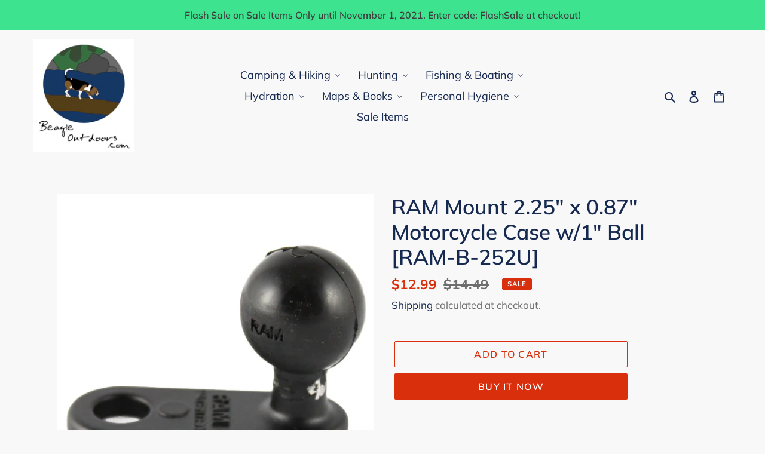

--- FILE ---
content_type: text/css
request_url: https://beagleoutdoors.com/cdn/shop/t/1/assets/cb-webx-cssfile.css?v=147479050952776945341634154707
body_size: -347
content:
.avs-badge{border-radius:4px;color:#fff;display:block;font-family:arial;font-size:11px;height:22px;line-height:11px;padding:5px 5px 5px 3px;position:absolute;left:0;text-transform:none;top:0;width:100px;border:solid 1px rgba(0,0,0,.2)!important;white-space:nowrap;text-align:left;z-index:1}.avs-badge:before{content:"";position:absolute;border:solid 1px rgba(0,0,0,.2);top:6px;right:-4px;width:6px;height:6px;background:#fff;border-radius:50%;z-index:2}.avs-badge:after{top:2px;right:-8px;width:16px;height:16px;content:"";position:absolute;border:solid 1px rgba(0,0,0,.2);border-left:none;border-bottom:none;border-radius:4px;-webkit-transform:rotate(45deg);transform:rotate(45deg);z-index:1}.avs-badge-bg,.avs-badge-bg:after{background:#14eb8a}
/*# sourceMappingURL=/cdn/shop/t/1/assets/cb-webx-cssfile.css.map?v=147479050952776945341634154707 */
